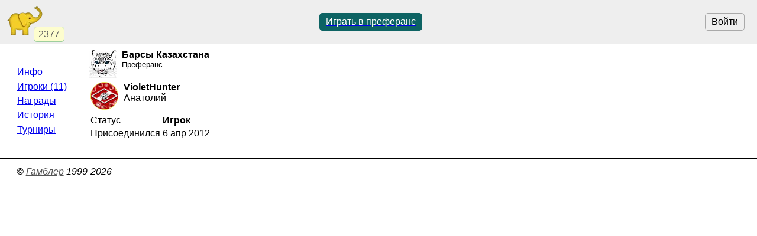

--- FILE ---
content_type: text/html; charset=utf-8
request_url: https://www.gambler.ru/team/9114/player?uin=705257
body_size: 1955
content:
<!DOCTYPE HTML>
<HTML lang="ru">
<HEAD>
<TITLE>Барсы Казахстана (Преферанс) - Гамблер</TITLE>
<link rel="preconnect" href="//s.gambler.ru" />
<meta property="og:site_name" content="Гамблер" />
<meta property="og:title" content="Барсы Казахстана (Преферанс)" />
<meta property="og:description" content="Команда &quot;Барсы Казахстана&quot; по игре Преферанс. капитан: Mike_M, игроков: 11, основана: 2011" />
<meta property="og:locale" content="ru_RU" />
<meta property="og:image" content="https://storage.playelephant.com/images/preview/256/9b3a5aa4f6503fade22430625811a28f" />
<meta property="og:image:type" content="image/png" />
<meta property="og:image:width" content="256" />
<meta property="og:image:height" content="256" />
<meta property="og:image" content="https://storage.playelephant.com/images/preview/128/9b3a5aa4f6503fade22430625811a28f" />
<meta property="og:image:type" content="image/png" />
<meta property="og:image:width" content="128" />
<meta property="og:image:height" content="128" />
<meta name="description" content="Команда &quot;Барсы Казахстана&quot; по игре Преферанс. капитан: Mike_M, игроков: 11, основана: 2011" />
<meta name="theme-color" content="white" />
<meta name="viewport" content="width=device-width, initial-scale=1" />
<link rel="icon" href="https://s.gambler.ru/icons/48/slonr.png" type="image/png" sizes="48x48" />
<link rel="icon" href="https://s.gambler.ru/icons/96/slonr.png" type="image/png" sizes="96x96" />
<link rel="icon" href="https://s.gambler.ru/icons/256/slonr.png" type="image/png" sizes="256x256" />
<link rel="icon" href="https://s.gambler.ru/icons/hires/slonr.png" type="image/png" sizes="any" />
<link rel="icon" href="https://s.gambler.ru/icons/svg/slonr_ico.svg" type="image/svg+xml" />
<link rel="StyleSheet" href="//s.gambler.ru/css/landing_noauth.css" type="text/css" />
<link rel="canonical" href="https://www.gambler.ru/team/9114/player?uin=705257" />
<script crossorigin=anonymous>
window.addEventListener( 'click', event => {
	if( window.COMMONLOADED ) return;
	if( event.target.closest( 'a' ) ) return;
	event.preventDefault();
	let url = new URL( 'https://s.gambler.ru/js/stable/jsbundle/common_es.js' )
	import( url ).then( () => {
		window.COMMONLOADED = true;
		event.target.click();
	});
}, true );
</script>
</HEAD>
<BODY class='maincontainer'>
<header>
<div class=block_logo>
<a href='https://www.gambler.ru'><picture title='Клуб умных игр'><source srcset='https://s.gambler.ru/icons/64/slonr.webp 1x, https://s.gambler.ru/icons/128/slonr.webp 2x' type='image/webp'><source srcset='https://s.gambler.ru/icons/64/slonr.png 1x, https://s.gambler.ru/icons/128/slonr.png 2x' type='image/png'><img src='https://s.gambler.ru/icons/64/slonr.png' srcset='https://s.gambler.ru/icons/64/slonr.png 1x, https://s.gambler.ru/icons/128/slonr.png 2x' style='color: blue;' alt='Гамблер' width=64 height=64 decoding='async' title='Клуб умных игр' alt=''></picture></a>
<div class='counter' data-roomcount=0 title='Сейчас в клубе: 2377'>2377</div>
</div>
<div class=block_auth>
<button class=login>Войти</button>
</div>
<a href='https://www.gambler.ru/pref' class='play' title='Преферанс. Играть бесплатно прямо сейчас'><button class='flexline center' data-default>Играть в преферанс</button></a>
</header>
<main>
<div class='imagehead'>
<a href='/team/9114'><picture><source srcset='https://storage.playelephant.com/images/preview/48/9b3a5aa4f6503fade22430625811a28f.webp 1x, https://storage.playelephant.com/images/preview/128/9b3a5aa4f6503fade22430625811a28f.webp 2x' type='image/webp'><source srcset='https://storage.playelephant.com/images/preview/48/9b3a5aa4f6503fade22430625811a28f 1x, https://storage.playelephant.com/images/preview/128/9b3a5aa4f6503fade22430625811a28f 2x' type='image/png'><img data-magicid='9b3a5aa4f6503fade22430625811a28f' title='Барсы Казахстана (Преферанс)' width=48 height=48 alt='Барсы Казахстана (Преферанс)' src='https://storage.playelephant.com/images/preview/48/9b3a5aa4f6503fade22430625811a28f' srcset='https://storage.playelephant.com/images/preview/48/9b3a5aa4f6503fade22430625811a28f 1x, https://storage.playelephant.com/images/preview/128/9b3a5aa4f6503fade22430625811a28f 2x'></picture></a>
<div>
<span>Барсы Казахстана</span>
<div class=small>Преферанс</div>
</div>
</div>
<table>
<tr><td colspan=2><div data-href='/user/705257' data-origin='user.705257' data-caption='VioletHunter' class='compactportrait imagehead' itemscope itemtype='https://schema.org/Person'>
<picture itemprop='image'><source srcset='https://s.gambler.ru/avt/705257_1.webp 1x, https://s.gambler.ru/avt/96/705257_1.webp 2x' type='image/webp'><source srcset='https://s.gambler.ru/avt/705257_1.png 1x, https://s.gambler.ru/avt/96/705257_1.png 2x' type='image/png'><img src='https://s.gambler.ru/avt/705257_1.png' srcset='https://s.gambler.ru/avt/705257_1.png 1x, https://s.gambler.ru/avt/96/705257_1.png 2x' class='avatar' style='' data-uin=705257 width=48 height=48 decoding='async' itemprop='image' alt='VioletHunter'></picture>
<div>
<span class='context' itemprop='name'>VioletHunter</span>
<span itemprop=givenName>Анатолий</span>
</div>
</div>
</td></tr>
<tr><td>Статус</td><td><b>Игрок</b></td></tr>
<tr><td>Присоединился</td><td><time datetime='2012-04-06 10:54+0300' title='10:54'>6 апр 2012</time></td></tr>
</table>
</main>
<nav>

<div class='menu'>
<div></div>
<div class=group>
<a class="nowrap" hreflang="ru" href="https://www.gambler.ru/team/9114">Инфо</a>
<a class="nowrap" hreflang="ru" href="https://www.gambler.ru/team/9114/players">Игроки (11)</a>
<a class="nowrap" hreflang="ru" href="https://www.gambler.ru/team/9114/awards">Награды</a>
<a class="nowrap" hreflang="ru" href="https://www.gambler.ru/team/9114/history">История</a>
<a class="nowrap" hreflang="ru" href="https://www.gambler.ru/team/9114/tours">Турниры</a>
</div>
</div>

</nav>
<footer>
<ADDRESS>&copy;&nbsp;<a href="https://www.gambler.ru">Гамблер</a>&nbsp;1999-2026&nbsp;</ADDRESS>

</footer>
</BODY>
</HTML>
